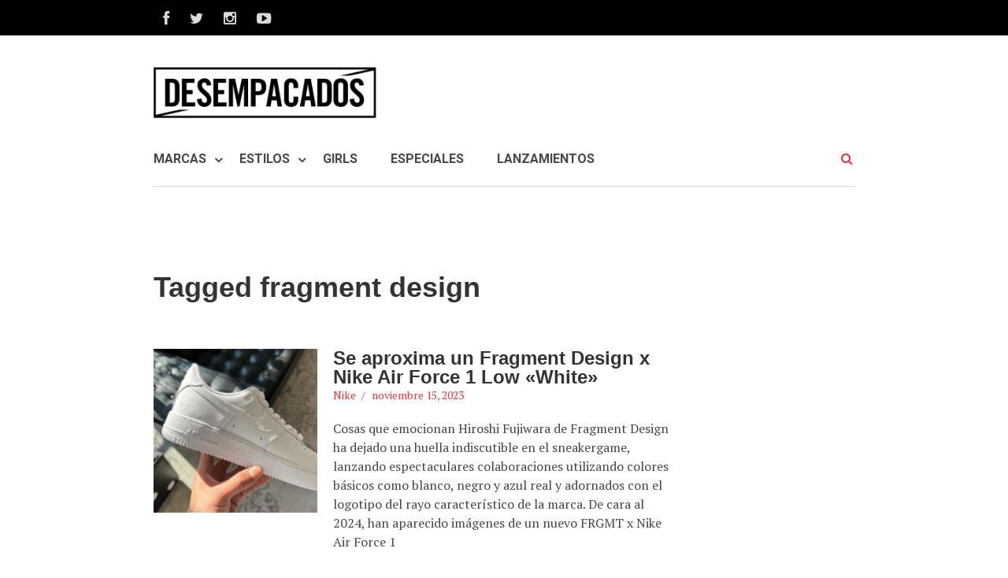

--- FILE ---
content_type: text/plain
request_url: https://www.google-analytics.com/j/collect?v=1&_v=j102&a=1334884371&t=pageview&_s=1&dl=https%3A%2F%2Fdesempacados.com%2Ftag%2Ffragment-design%2F&ul=en-us%40posix&dt=fragment%20design%20%7C%20Desempacados&sr=1280x720&vp=1280x720&_u=IEBAAEABAAAAACAAI~&jid=828552425&gjid=1887501084&cid=1147615762.1769496004&tid=UA-59034107-1&_gid=39673103.1769496004&_r=1&_slc=1&z=274482848
body_size: -451
content:
2,cG-8YW1S22ZEW